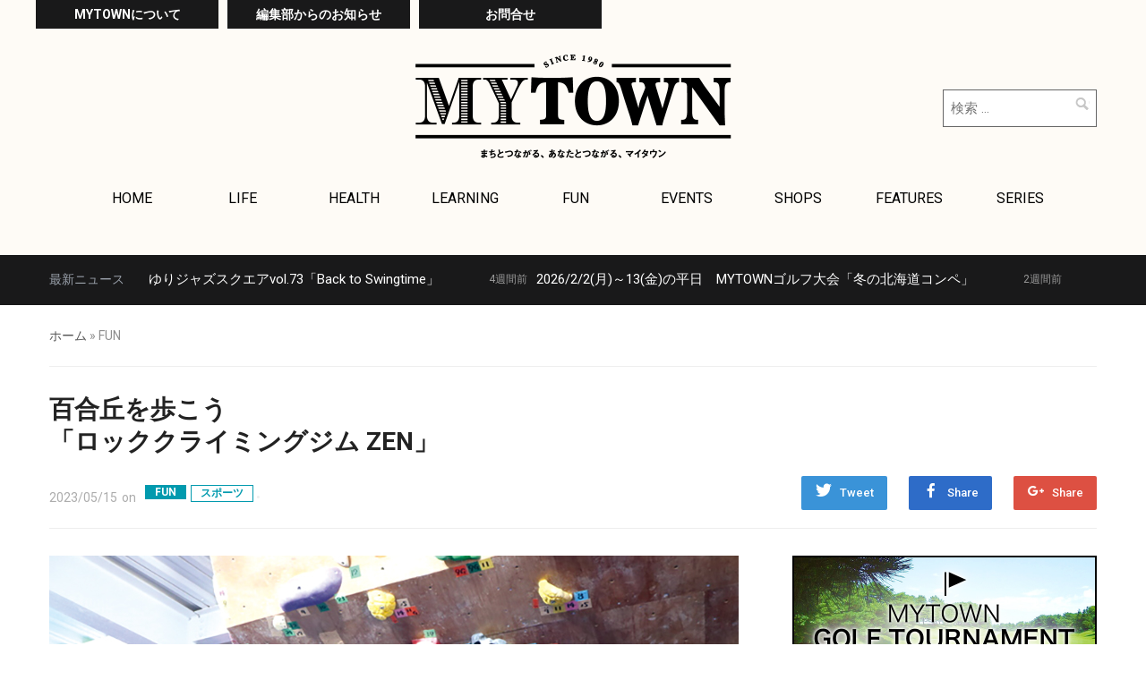

--- FILE ---
content_type: text/html; charset=UTF-8
request_url: https://e-mytown.com/fun/32935.html
body_size: 15335
content:
<!DOCTYPE html>
<html lang="ja">
<head>
    <meta charset="UTF-8">
    <meta name="viewport" content="width=device-width, initial-scale=1.0">
    <link rel="profile" href="http://gmpg.org/xfn/11">
    <link rel="pingback" href="https://e-mytown.com/wp/xmlrpc.php">
	<!-- Google tag (gtag.js) -->
	<script async src="https://www.googletagmanager.com/gtag/js?id=G-VK3G4FPNC3"></script>
	<script>
		window.dataLayer = window.dataLayer || [];
		function gtag(){dataLayer.push(arguments);}
		gtag('js', new Date());
		gtag('config', 'G-VK3G4FPNC3');
	</script>

    <title>百合丘を歩こう「ロッククライミングジム ZEN」 | しんゆりエリア・いなぎエリアの地域メディア「MYTOWN」</title>

<!-- All in One SEO Pack 2.4.2 by Michael Torbert of Semper Fi Web Design[561,630] -->
<meta name="keywords"  content="mytown shinyuri,百合ヶ丘" />

<link rel="canonical" href="https://e-mytown.com/fun/32935.html" />
<!-- /all in one seo pack -->
<link rel='dns-prefetch' href='//fonts.googleapis.com' />
<link rel='dns-prefetch' href='//s.w.org' />
<link rel="alternate" type="application/rss+xml" title="しんゆりエリア・いなぎエリアの地域メディア「MYTOWN」 &raquo; フィード" href="https://e-mytown.com/feed" />
<link rel="alternate" type="application/rss+xml" title="しんゆりエリア・いなぎエリアの地域メディア「MYTOWN」 &raquo; コメントフィード" href="https://e-mytown.com/comments/feed" />
		<script type="text/javascript">
			window._wpemojiSettings = {"baseUrl":"https:\/\/s.w.org\/images\/core\/emoji\/2.3\/72x72\/","ext":".png","svgUrl":"https:\/\/s.w.org\/images\/core\/emoji\/2.3\/svg\/","svgExt":".svg","source":{"concatemoji":"https:\/\/e-mytown.com\/wp\/wp-includes\/js\/wp-emoji-release.min.js?ver=4.8.22"}};
			!function(t,a,e){var r,i,n,o=a.createElement("canvas"),l=o.getContext&&o.getContext("2d");function c(t){var e=a.createElement("script");e.src=t,e.defer=e.type="text/javascript",a.getElementsByTagName("head")[0].appendChild(e)}for(n=Array("flag","emoji4"),e.supports={everything:!0,everythingExceptFlag:!0},i=0;i<n.length;i++)e.supports[n[i]]=function(t){var e,a=String.fromCharCode;if(!l||!l.fillText)return!1;switch(l.clearRect(0,0,o.width,o.height),l.textBaseline="top",l.font="600 32px Arial",t){case"flag":return(l.fillText(a(55356,56826,55356,56819),0,0),e=o.toDataURL(),l.clearRect(0,0,o.width,o.height),l.fillText(a(55356,56826,8203,55356,56819),0,0),e===o.toDataURL())?!1:(l.clearRect(0,0,o.width,o.height),l.fillText(a(55356,57332,56128,56423,56128,56418,56128,56421,56128,56430,56128,56423,56128,56447),0,0),e=o.toDataURL(),l.clearRect(0,0,o.width,o.height),l.fillText(a(55356,57332,8203,56128,56423,8203,56128,56418,8203,56128,56421,8203,56128,56430,8203,56128,56423,8203,56128,56447),0,0),e!==o.toDataURL());case"emoji4":return l.fillText(a(55358,56794,8205,9794,65039),0,0),e=o.toDataURL(),l.clearRect(0,0,o.width,o.height),l.fillText(a(55358,56794,8203,9794,65039),0,0),e!==o.toDataURL()}return!1}(n[i]),e.supports.everything=e.supports.everything&&e.supports[n[i]],"flag"!==n[i]&&(e.supports.everythingExceptFlag=e.supports.everythingExceptFlag&&e.supports[n[i]]);e.supports.everythingExceptFlag=e.supports.everythingExceptFlag&&!e.supports.flag,e.DOMReady=!1,e.readyCallback=function(){e.DOMReady=!0},e.supports.everything||(r=function(){e.readyCallback()},a.addEventListener?(a.addEventListener("DOMContentLoaded",r,!1),t.addEventListener("load",r,!1)):(t.attachEvent("onload",r),a.attachEvent("onreadystatechange",function(){"complete"===a.readyState&&e.readyCallback()})),(r=e.source||{}).concatemoji?c(r.concatemoji):r.wpemoji&&r.twemoji&&(c(r.twemoji),c(r.wpemoji)))}(window,document,window._wpemojiSettings);
		</script>
		<style type="text/css">
img.wp-smiley,
img.emoji {
	display: inline !important;
	border: none !important;
	box-shadow: none !important;
	height: 1em !important;
	width: 1em !important;
	margin: 0 .07em !important;
	vertical-align: -0.1em !important;
	background: none !important;
	padding: 0 !important;
}
</style>
<link rel='stylesheet' id='wordpress-popular-posts-css-css'  href='https://e-mytown.com/wp/wp-content/plugins/wordpress-popular-posts/public/css/wpp.css?ver=4.0.0' type='text/css' media='all' />
<link rel='stylesheet' id='scroll-top-css-css'  href='https://e-mytown.com/wp/wp-content/plugins/scroll-top/assets/css/scroll-top.css' type='text/css' media='all' />
<link rel='stylesheet' id='parent-style-css'  href='https://e-mytown.com/wp/wp-content/themes/compass/style.css?ver=4.8.22' type='text/css' media='all' />
<link rel='stylesheet' id='child-style-css'  href='https://e-mytown.com/wp/wp-content/themes/compass_child/style.css?ver=4.8.22' type='text/css' media='all' />
<link rel='stylesheet' id='wpz-shortcodes-css'  href='https://e-mytown.com/wp/wp-content/themes/compass/functions/wpzoom/assets/css/shortcodes.css?ver=4.8.22' type='text/css' media='all' />
<link rel='stylesheet' id='zoom-font-awesome-css'  href='https://e-mytown.com/wp/wp-content/themes/compass/functions/wpzoom/assets/css/font-awesome.min.css?ver=4.8.22' type='text/css' media='all' />
<link rel='stylesheet' id='compass-google-fonts-css'  href='//fonts.googleapis.com/css?family=Roboto%3Aregular%2Citalic%2C700%7COswald%3Aregular%2C700%26subset%3Dlatin%2C&#038;ver=4.8.22' type='text/css' media='all' />
<link rel='stylesheet' id='compass-style-css'  href='https://e-mytown.com/wp/wp-content/themes/compass_child/style.css?ver=4.8.22' type='text/css' media='all' />
<link rel='stylesheet' id='media-queries-css'  href='https://e-mytown.com/wp/wp-content/themes/compass/css/media-queries.css?ver=4.8.22' type='text/css' media='all' />
<link rel='stylesheet' id='compass-google-font-default-css'  href='//fonts.googleapis.com/css?family=Oswald%3A400%2C700%7CRoboto%3A400%2C500%2C400italic%2C500italic%2C700%2C700italic&#038;subset=cyrillic%2Clatin%2Cgreek&#038;ver=4.8.22' type='text/css' media='all' />
<link rel='stylesheet' id='dashicons-css'  href='https://e-mytown.com/wp/wp-includes/css/dashicons.min.css?ver=4.8.22' type='text/css' media='all' />
<link rel='stylesheet' id='socicon-css'  href='https://e-mytown.com/wp/wp-content/plugins/social-icons-widget-by-wpzoom/assets/css/socicon.css?ver=20170209' type='text/css' media='all' />
<link rel='stylesheet' id='genericons-css'  href='https://e-mytown.com/wp/wp-content/plugins/jetpack/_inc/genericons/genericons/genericons.css?ver=3.1' type='text/css' media='all' />
<link rel='stylesheet' id='fontawesome-css'  href='https://e-mytown.com/wp/wp-content/plugins/social-icons-widget-by-wpzoom/assets/css/font-awesome.min.css?ver=20170209' type='text/css' media='all' />
<link rel='stylesheet' id='wzslider-css'  href='https://e-mytown.com/wp/wp-content/themes/compass/functions/wpzoom/assets/css/wzslider.css?ver=4.8.22' type='text/css' media='all' />
<link rel='stylesheet' id='wpzoom-custom-css'  href='https://e-mytown.com/wp/wp-content/themes/compass/custom.css?ver=4.8.22' type='text/css' media='all' />
<link rel='stylesheet' id='sharedaddy-css'  href='https://e-mytown.com/wp/wp-content/plugins/jetpack/modules/sharedaddy/sharing.css?ver=5.3.3' type='text/css' media='all' />
<link rel='stylesheet' id='social-logos-css'  href='https://e-mytown.com/wp/wp-content/plugins/jetpack/_inc/social-logos/social-logos.min.css?ver=1' type='text/css' media='all' />
<script type='text/javascript'>
/* <![CDATA[ */
var wpp_params = {"sampling_active":"","sampling_rate":"100","ajax_url":"https:\/\/e-mytown.com\/wp\/wp-admin\/admin-ajax.php","action":"update_views_ajax","ID":"32935","token":"d8e94c72fc"};
/* ]]> */
</script>
<script type='text/javascript' src='https://e-mytown.com/wp/wp-content/plugins/wordpress-popular-posts/public/js/tracking.js?ver=4.0.0'></script>
<script type='text/javascript' src='https://e-mytown.com/wp/wp-includes/js/jquery/jquery.js?ver=1.12.4'></script>
<script type='text/javascript' src='https://e-mytown.com/wp/wp-includes/js/jquery/jquery-migrate.min.js?ver=1.4.1'></script>
<link rel='https://api.w.org/' href='https://e-mytown.com/wp-json/' />
<link rel="EditURI" type="application/rsd+xml" title="RSD" href="https://e-mytown.com/wp/xmlrpc.php?rsd" />
<link rel="wlwmanifest" type="application/wlwmanifest+xml" href="https://e-mytown.com/wp/wp-includes/wlwmanifest.xml" /> 
<link rel='prev' title='百合丘を歩こう「COFFEE &#038; BEER 轍 WADACHI」' href='https://e-mytown.com/shops/32923.html' />
<link rel='next' title='百合丘を歩こう「焙煎工場 BEANS（ビーンズ）」' href='https://e-mytown.com/shops/32931.html' />
<meta name="generator" content="WordPress 4.8.22" />
<link rel='shortlink' href='https://e-mytown.com/?p=32935' />
<link rel="alternate" type="application/json+oembed" href="https://e-mytown.com/wp-json/oembed/1.0/embed?url=https%3A%2F%2Fe-mytown.com%2Ffun%2F32935.html" />
<link rel="alternate" type="text/xml+oembed" href="https://e-mytown.com/wp-json/oembed/1.0/embed?url=https%3A%2F%2Fe-mytown.com%2Ffun%2F32935.html&#038;format=xml" />
<!-- Scroll Top -->
<style id="scrolltop-custom-style">
		#scrollUp {border-radius:50%;-webkit-border-radius:50%;-moz-border-radius:50%;font-size:25px;opacity:0.7;filter:alpha(opacity=70);bottom:20px;right:20px;color:#ffffff;background:#000000;}
		#scrollUp:hover{opacity:1;filter:alpha(opacity=100);}
		
		</style>
<!-- End Scroll Top - https://wordpress.org/plugins/scroll-top/ -->
<!-- WPZOOM Theme / Framework -->
<meta name="generator" content="Compass_child " />
<meta name="generator" content="WPZOOM Framework 1.6.6" />

<!-- Begin Theme Custom CSS -->
<style type="text/css" id="compass-custom-css">
.navbar{background:#fefbf6;}
</style>
<!-- End Theme Custom CSS -->
<script type="text/javascript">document.write('<style type="text/css">.tabber{display:none;}</style>');</script>
<!-- Jetpack Open Graph Tags -->
<meta property="og:type" content="article" />
<meta property="og:title" content="百合丘を歩こう「ロッククライミングジム ZEN」" />
<meta property="og:url" content="https://e-mytown.com/fun/32935.html" />
<meta property="og:description" content="&nbsp; 必要なのは楽しむ気持ちとチャレンジ精神！好奇心を持ってお気軽にお越しください クライミングやボル&hellip;" />
<meta property="article:published_time" content="2023-05-15T01:35:26+00:00" />
<meta property="article:modified_time" content="2023-05-15T01:32:47+00:00" />
<meta property="og:site_name" content="しんゆりエリア・いなぎエリアの地域メディア「MYTOWN」" />
<meta property="og:image" content="https://e-mytown.com/wp/wp-content/uploads/2023/05/230515_zen01.jpg" />
<meta property="og:image:width" content="770" />
<meta property="og:image:height" content="481" />
<meta property="og:locale" content="ja_JP" />
<meta name="twitter:site" content="@mytown21" />
<meta name="twitter:image" content="https://e-mytown.com/wp/wp-content/uploads/2023/05/230515_zen01.jpg?w=640" />
<meta name="twitter:card" content="summary_large_image" />
</head>
<body class="post-template-default single single-post postid-32935 single-format-standard">
<div id="fb-root"></div>
<script>(function(d, s, id) {
  var js, fjs = d.getElementsByTagName(s)[0];
  if (d.getElementById(id)) return;
  js = d.createElement(s); js.id = id;
  js.src = "//connect.facebook.net/ja_JP/sdk.js#xfbml=1&version=v2.10";
  fjs.parentNode.insertBefore(js, fjs);
}(document, 'script', 'facebook-jssdk'));</script>

<div class="page-wrap">

    <header class="site-header">
        <nav class="navbar" role="navigation">
            <div class="inner-wrap">
	            <div class="hd_nav">
	            	<a href="https://e-mytown.com/mytown/">MYTOWNについて</a>
	            	<a href="https://e-mytown.com/info/">編集部からのお知らせ</a>
	            	<a href="https://reg31.smp.ne.jp/regist/is?SMPFORM=mbnd-riojo-58fe0d34bd132d0946aa328f1d82acea" target="_blank">お問合せ</a>
	            </div>

                <div class="navbar-brand">
                    
                    <a href="https://e-mytown.com" title="小田急線・新百合ヶ丘エリアとお隣の稲城エリアの生活お役立ち情報をお届けします。フリーペーパーも発行しています。">

                        <img src="http://e-mytown.com/wp/wp-content/uploads/2017/08/fef9759cba881ea3ec0379b711500c20.png" alt="しんゆりエリア・いなぎエリアの地域メディア「MYTOWN」" width="706" height="234">
                    </a>

                    
                </div><!-- .navbar-brand -->


                

                                    <form role="search" method="get" class="search-form" action="https://e-mytown.com/">
				<label>
					<span class="screen-reader-text">検索:</span>
					<input type="search" class="search-field" placeholder="検索 &hellip;" value="" name="s" />
				</label>
				<input type="submit" class="search-submit" value="検索" />
			</form>                
                <div class="clear"></div>
                
                <nav class="main-navbar" role="navigation">

                    <div class="navbar-header">
                        
                           <a class="navbar-toggle" href="#menu-main-slide">
                               <span class="icon-bar"></span>
                               <span class="icon-bar"></span>
                               <span class="icon-bar"></span>
                           </a>


                           <div id="menu-main-slide" class="menu-%e3%83%98%e3%83%83%e3%83%80%e3%83%bc%e3%83%a1%e3%83%8b%e3%83%a5%e3%83%bc-container"><ul id="menu-%e3%83%98%e3%83%83%e3%83%80%e3%83%bc%e3%83%a1%e3%83%8b%e3%83%a5%e3%83%bc" class="menu"><li id="menu-item-23571" class="menu-item menu-item-type-custom menu-item-object-custom menu-item-home menu-item-23571"><a href="http://e-mytown.com/">HOME</a></li>
<li id="menu-item-23682" class="menu-item menu-item-type-post_type menu-item-object-page menu-item-23682"><a href="https://e-mytown.com/mytown">MYTOWNについて</a></li>
<li id="menu-item-23683" class="menu-item menu-item-type-taxonomy menu-item-object-category menu-item-23683"><a href="https://e-mytown.com/info">編集部からのお知らせ</a></li>
<li id="menu-item-23572" class="menu-item menu-item-type-taxonomy menu-item-object-category menu-item-23572"><a href="https://e-mytown.com/life">LIFE</a></li>
<li id="menu-item-23573" class="menu-item menu-item-type-taxonomy menu-item-object-category menu-item-23573"><a href="https://e-mytown.com/health">HEALTH</a></li>
<li id="menu-item-23574" class="menu-item menu-item-type-taxonomy menu-item-object-category menu-item-23574"><a href="https://e-mytown.com/learning">LEARNING</a></li>
<li id="menu-item-23575" class="menu-item menu-item-type-taxonomy menu-item-object-category current-post-ancestor current-menu-parent current-post-parent menu-item-23575"><a href="https://e-mytown.com/fun">FUN</a></li>
<li id="menu-item-23576" class="menu-item menu-item-type-taxonomy menu-item-object-category menu-item-23576"><a href="https://e-mytown.com/events">EVENTS</a></li>
<li id="menu-item-23577" class="menu-item menu-item-type-taxonomy menu-item-object-category menu-item-23577"><a href="https://e-mytown.com/shops">SHOPS</a></li>
<li id="menu-item-23578" class="menu-item menu-item-type-taxonomy menu-item-object-category menu-item-23578"><a href="https://e-mytown.com/features">FEATURES</a></li>
<li id="menu-item-23579" class="menu-item menu-item-type-taxonomy menu-item-object-category menu-item-23579"><a href="https://e-mytown.com/series">SERIES</a></li>
</ul></div>
                    </div>


                    <div id="navbar-main">

                        <div class="menu-%e3%83%98%e3%83%83%e3%83%80%e3%83%bc%e3%83%a1%e3%83%8b%e3%83%a5%e3%83%bc-container"><ul id="menu-%e3%83%98%e3%83%83%e3%83%80%e3%83%bc%e3%83%a1%e3%83%8b%e3%83%a5%e3%83%bc-1" class="nav navbar-nav dropdown sf-menu"><li class="menu-item menu-item-type-custom menu-item-object-custom menu-item-home menu-item-23571"><a href="http://e-mytown.com/">HOME</a></li>
<li class="menu-item menu-item-type-post_type menu-item-object-page menu-item-23682"><a href="https://e-mytown.com/mytown">MYTOWNについて</a></li>
<li class="menu-item menu-item-type-taxonomy menu-item-object-category menu-item-23683"><a href="https://e-mytown.com/info">編集部からのお知らせ</a></li>
<li class="menu-item menu-item-type-taxonomy menu-item-object-category menu-item-23572"><a href="https://e-mytown.com/life">LIFE</a></li>
<li class="menu-item menu-item-type-taxonomy menu-item-object-category menu-item-23573"><a href="https://e-mytown.com/health">HEALTH</a></li>
<li class="menu-item menu-item-type-taxonomy menu-item-object-category menu-item-23574"><a href="https://e-mytown.com/learning">LEARNING</a></li>
<li class="menu-item menu-item-type-taxonomy menu-item-object-category current-post-ancestor current-menu-parent current-post-parent menu-item-23575"><a href="https://e-mytown.com/fun">FUN</a></li>
<li class="menu-item menu-item-type-taxonomy menu-item-object-category menu-item-23576"><a href="https://e-mytown.com/events">EVENTS</a></li>
<li class="menu-item menu-item-type-taxonomy menu-item-object-category menu-item-23577"><a href="https://e-mytown.com/shops">SHOPS</a></li>
<li class="menu-item menu-item-type-taxonomy menu-item-object-category menu-item-23578"><a href="https://e-mytown.com/features">FEATURES</a></li>
<li class="menu-item menu-item-type-taxonomy menu-item-object-category menu-item-23579"><a href="https://e-mytown.com/series">SERIES</a></li>
</ul></div>
                    </div><!-- #navbar-main -->

                </nav><!-- .navbar -->

            </div>
        </nav><!-- .navbar -->
    </header><!-- .site-header -->

    
        

    <div id="news-ticker">
        <div class="inner-wrap clearfix">

            <h3>最新ニュース</h3>

            <div class="news-ticker-container">
                <dl id="ticker">

                    
                        <dt>2週間前 </dt>
                        <dd><a href="https://e-mytown.com/events/36951.html" title="2026/2/27(金) しんゆりジャズスクエアvol.73「Back to Swingtime」">2026/2/27(金) しんゆりジャズスクエアvol.73「Back to Swingtime」</a></dd>

                    
                        <dt>4週間前 </dt>
                        <dd><a href="https://e-mytown.com/events/36944.html" title="2026/2/2(月)～13(金)の平日　MYTOWNゴルフ大会「冬の北海道コンペ」">2026/2/2(月)～13(金)の平日　MYTOWNゴルフ大会「冬の北海道コンペ」</a></dd>

                    
                    
                </dl>
            </div>

        </div><!-- .wrap -->
    </div><!-- #news-ticker -->


    

    <main id="main" class="site-main" role="main">

    <div class="breadcrumbs"><a href="https://e-mytown.com">ホーム</a> &raquo; <span class="current">FUN</span></div>

        
            <header class="entry-header">

                <div class="entry-info">

                    <h1 class="entry-title">百合丘を歩こう<br>「ロッククライミングジム ZEN」</h1>
                    
                        <div class="share">
                            <a href="https://twitter.com/intent/tweet?url=https%3A%2F%2Fe-mytown.com%2Ffun%2F32935.html&text=%E7%99%BE%E5%90%88%E4%B8%98%E3%82%92%E6%AD%A9%E3%81%93%E3%81%86%3Cbr%3E%E3%80%8C%E3%83%AD%E3%83%83%E3%82%AF%E3%82%AF%E3%83%A9%E3%82%A4%E3%83%9F%E3%83%B3%E3%82%B0%E3%82%B8%E3%83%A0+ZEN%E3%80%8D" target="_blank" title="ツイートする" class="twitter">Tweet</a>

                            <a href="https://facebook.com/sharer.php?u=https%3A%2F%2Fe-mytown.com%2Ffun%2F32935.html&t=%E7%99%BE%E5%90%88%E4%B8%98%E3%82%92%E6%AD%A9%E3%81%93%E3%81%86%3Cbr%3E%E3%80%8C%E3%83%AD%E3%83%83%E3%82%AF%E3%82%AF%E3%83%A9%E3%82%A4%E3%83%9F%E3%83%B3%E3%82%B0%E3%82%B8%E3%83%A0+ZEN%E3%80%8D" target="_blank" title="Facebookでシェアする" class="facebook">Share</a>

                            <a href="https://plus.google.com/share?url=https%3A%2F%2Fe-mytown.com%2Ffun%2F32935.html" target="_blank" title="Google+に投稿する" class="gplus">Share</a>
                            <div class="clear"></div>
                        </div>

                    

                    <div class="entry-meta">
                        
                        <span class="entry-date">on <time class="entry-date" datetime="2023-05-15T10:35:26+00:00">2023/05/15</time> </span> 
                        							<span class="cat-links cat-tag"><ul><li class="cat-item cat-item-73 cat-item-fun"><a href="https://e-mytown.com/fun" >FUN</a>
<ul class='children'>
	<li class="cat-item cat-item-86 cat-item-sports"><a href="https://e-mytown.com/fun/sports" >スポーツ</a>
</li>
</ul>
</li></ul></span>
						                         <!---->
                    </div>

                    <div class="clear"></div>

                </div>

            </header><!-- .entry-header -->



            <div class="recent-posts">


                <article id="post-32935" class="post-32935 post type-post status-publish format-standard has-post-thumbnail hentry category-fun category-sports tag-mytown-shinyuri tag-yurigaoka">

    <div class="entry-content">
        <figure id="attachment_32936" style="width: 770px" class="wp-caption alignnone"><img src="https://e-mytown.com/wp/wp-content/uploads/2023/05/230515_zen01.jpg" alt="ボルダリングジムイメージ" width="770" height="481" class="size-full wp-image-32936" srcset="https://e-mytown.com/wp/wp-content/uploads/2023/05/230515_zen01.jpg 770w, https://e-mytown.com/wp/wp-content/uploads/2023/05/230515_zen01-150x94.jpg 150w, https://e-mytown.com/wp/wp-content/uploads/2023/05/230515_zen01-300x187.jpg 300w, https://e-mytown.com/wp/wp-content/uploads/2023/05/230515_zen01-768x480.jpg 768w, https://e-mytown.com/wp/wp-content/uploads/2023/05/230515_zen01-600x375.jpg 600w, https://e-mytown.com/wp/wp-content/uploads/2023/05/230515_zen01-88x55.jpg 88w, https://e-mytown.com/wp/wp-content/uploads/2023/05/230515_zen01-720x450.jpg 720w, https://e-mytown.com/wp/wp-content/uploads/2023/05/230515_zen01-640x400.jpg 640w" sizes="(max-width: 770px) 100vw, 770px" /><figcaption class="wp-caption-text">高さ3ｍとボルダリングジムとしては低めの壁は、初心者や子どもも安心して楽しめます。</figcaption></figure>
&nbsp;<br />
<strong>必要なのは楽しむ気持ちとチャレンジ精神！好奇心を持ってお気軽にお越しください</strong><br />
クライミングやボルダリングを楽しめる「ロッククライミングジム ZEN」は、保護者の付き添いがあれば4歳から利用することができます。家族で仲良く、時には親子で勝負をするなど、楽しみ方はさまざま。会員登録不要で、登りたいときに登りたい分だけ利用できるビジター料金があり、クライミングシューズやウェアなどのレンタル品もあるので気軽に立ち寄れます。また、未経験者でも無料のレクチャーがあるので安心。休日のイベントや習い事、筋トレ、趣味、ストレス解消にも最適なこのスポーツをぜひ体験してみてください。<br />
&nbsp;<br />
<figure id="attachment_32937" style="width: 600px" class="wp-caption alignnone"><img src="https://e-mytown.com/wp/wp-content/uploads/2023/05/230515_zen02-600x375.jpg" alt="外観イメージ" width="600" height="375" class="size-large wp-image-32937" srcset="https://e-mytown.com/wp/wp-content/uploads/2023/05/230515_zen02-600x375.jpg 600w, https://e-mytown.com/wp/wp-content/uploads/2023/05/230515_zen02-150x94.jpg 150w, https://e-mytown.com/wp/wp-content/uploads/2023/05/230515_zen02-300x187.jpg 300w, https://e-mytown.com/wp/wp-content/uploads/2023/05/230515_zen02-768x480.jpg 768w, https://e-mytown.com/wp/wp-content/uploads/2023/05/230515_zen02-88x55.jpg 88w, https://e-mytown.com/wp/wp-content/uploads/2023/05/230515_zen02-720x450.jpg 720w, https://e-mytown.com/wp/wp-content/uploads/2023/05/230515_zen02-640x400.jpg 640w, https://e-mytown.com/wp/wp-content/uploads/2023/05/230515_zen02.jpg 770w" sizes="(max-width: 600px) 100vw, 600px" /><figcaption class="wp-caption-text">駅から近く通いやすい立地。同ジムは2階にあります。</figcaption></figure>
&nbsp;<br />
&nbsp;<br />
<strong>[INFORMATION]</strong><br />
<strong>ロッククライミングジム ZEN</strong><br />
川崎市麻生区高石1-22-5 2F（小田急線・百合ヶ丘駅北口徒歩2分）<br />
<strong>TEL：</strong>044-573-1005<br />
<strong>営業時間：</strong>平日10:00～23:00 ※子どもは17:00迄 ※平日15:00～の日も有（WEB参照）、土・日・祝日10:00～20:00 ※子どもは14:00迄<br />
<strong>定休日：</strong>不定休（WEB参照）<br />
<strong>駐車場：</strong>無（近隣に有料P有）<br />
<strong>URL：</strong><a href="https://climbing-zen.jp/" target="_blank" rel="noopener">https://climbing-zen.jp/</a></p>
<div class="sharedaddy sd-sharing-enabled"><div class="robots-nocontent sd-block sd-social sd-social-icon sd-sharing"><h3 class="sd-title">共有:</h3><div class="sd-content"><ul><li class="share-twitter"><a rel="nofollow" data-shared="sharing-twitter-32935" class="share-twitter sd-button share-icon no-text" href="https://e-mytown.com/fun/32935.html?share=twitter" target="_blank" title="クリックして Twitter で共有"><span></span><span class="sharing-screen-reader-text">クリックして Twitter で共有 (新しいウィンドウで開きます)</span></a></li><li class="share-facebook"><a rel="nofollow" data-shared="sharing-facebook-32935" class="share-facebook sd-button share-icon no-text" href="https://e-mytown.com/fun/32935.html?share=facebook" target="_blank" title="Facebook で共有するにはクリックしてください"><span></span><span class="sharing-screen-reader-text">Facebook で共有するにはクリックしてください (新しいウィンドウで開きます)</span></a></li><li class="share-google-plus-1"><a rel="nofollow" data-shared="sharing-google-32935" class="share-google-plus-1 sd-button share-icon no-text" href="https://e-mytown.com/fun/32935.html?share=google-plus-1" target="_blank" title="クリックして Google+ で共有"><span></span><span class="sharing-screen-reader-text">クリックして Google+ で共有 (新しいウィンドウで開きます)</span></a></li><li class="share-email"><a rel="nofollow" data-shared="" class="share-email sd-button share-icon no-text" href="https://e-mytown.com/fun/32935.html?share=email" target="_blank" title="クリックして友達へメールで送信"><span></span><span class="sharing-screen-reader-text">クリックして友達へメールで送信 (新しいウィンドウで開きます)</span></a></li><li class="share-print"><a rel="nofollow" data-shared="" class="share-print sd-button share-icon no-text" href="https://e-mytown.com/fun/32935.html#print" target="_blank" title="クリックして印刷"><span></span><span class="sharing-screen-reader-text">クリックして印刷 (新しいウィンドウで開きます)</span></a></li><li class="share-end"></li></ul></div></div></div>
        <div class="clear"></div>

        
            <div class="tag_list">タグ： <a href="https://e-mytown.com/tag/mytown-shinyuri" rel="tag">MYTOWN SHINYURI</a> <a href="https://e-mytown.com/tag/yurigaoka" rel="tag">百合ヶ丘</a></div>
            </div><!-- .entry-content -->


    <footer class="entry-footer">

        

        
    </footer><!-- .entry-footer -->

</article><!-- #post-## -->

                
            </div>

        

        
<div id="sidebar" class="site-sidebar">
	
	<div class="banner">
		<!--<a href="https://e-mytown.com/events/ourevents/"><img src="https://e-mytown.com/wp/wp-content/themes/compass_child/img/sb001.png" alt="エリアブレイン（MYTOWN発行元）主催・共催イベント"></a>-->
		<a href="https://e-mytown.com/events/ourevents/mytowngolf/"><img src="https://e-mytown.com/wp/wp-content/themes/compass_child/img/sb002.png" alt="マイタウンゴルフ大会"></a>
		<a href="https://e-mytown.com/lifestyle-column/"><img src="https://e-mytown.com/wp/wp-content/themes/compass_child/img/sb009.png" alt="暮らしのコラム"></a>
		<a href="https://e-mytown.com/job/"><img src="https://e-mytown.com/wp/wp-content/themes/compass_child/img/sb006.png" alt="求人情報"></a>
	</div>

    
			<div class="widget tabbertabs" id="wpzoom-tabber-2"><div class="tabber">
<!-- WordPress Popular Posts Plugin [W] [weekly] [views] [custom] -->

<div id="wpp-4" class="tabbertab popular-posts">
<h2 class="widgettitle">Ranking</h2>

<ul class="wpp-list">
<li><a href="https://e-mytown.com/learning/33197.html" title="創立50年を迎えた中学受験「専門」塾「日能研 新百合ヶ丘校」" target="_self"><img src="https://e-mytown.com/wp/wp-content/uploads/wordpress-popular-posts/33197-featured-90x60.jpg" width="90" height="60" alt="" class="wpp-thumbnail wpp_cached_thumb wpp_featured" /></a> <a href="https://e-mytown.com/learning/33197.html" title="創立50年を迎えた中学受験「専門」塾「日能研 新百合ヶ丘校」" class="wpp-post-title" target="_self">創立50年を迎えた中学受験「専門」塾<br>「日能研 新百合ヶ丘校」</a> </li>
<li><a href="https://e-mytown.com/events/36944.html" title="2026/2/2(月)～13(金)の平日　MYTOWNゴルフ大会「冬の北海道コンペ」" target="_self"><img src="https://e-mytown.com/wp/wp-content/uploads/wordpress-popular-posts/36944-featured-90x60.jpg" width="90" height="60" alt="" class="wpp-thumbnail wpp_cached_thumb wpp_featured" /></a> <a href="https://e-mytown.com/events/36944.html" title="2026/2/2(月)～13(金)の平日　MYTOWNゴルフ大会「冬の北海道コンペ」" class="wpp-post-title" target="_self">2026/2/2(月)～13(金)の平日　MYTOWNゴルフ大会「冬の北海道コンペ」</a> </li>
<li><a href="https://e-mytown.com/shops/33026.html" title="おいしい食事は地元にアリ！いなぎ飲食店特集「蕎麦と甘味 さくら」" target="_self"><img src="https://e-mytown.com/wp/wp-content/uploads/wordpress-popular-posts/33026-featured-90x60.jpg" width="90" height="60" alt="" class="wpp-thumbnail wpp_cached_thumb wpp_featured" /></a> <a href="https://e-mytown.com/shops/33026.html" title="おいしい食事は地元にアリ！いなぎ飲食店特集「蕎麦と甘味 さくら」" class="wpp-post-title" target="_self">おいしい食事は地元にアリ！いなぎ飲食店特集<br>「蕎麦と甘味 さくら」</a> </li>

</ul><div class="more"><a href="/ranking/">ランキングをもっと見る</a></div>

</div>
<div id="tag_cloud-3" class="tabbertab widget_tag_cloud"><h2 class="widgettitle">Tags</h2>
<div class="tagcloud"><a href="https://e-mytown.com/tag/%e3%81%93%e3%81%a9%e3%82%82%e3%81%ae%e5%9b%bd" class="tag-cloud-link tag-link-272 tag-link-position-1" style="font-size: 9.1pt;" aria-label="こどもの国 (4個の項目)">こどもの国</a>
<a href="https://e-mytown.com/tag/haruhino" class="tag-cloud-link tag-link-74 tag-link-position-2" style="font-size: 12.1pt;" aria-label="はるひ野 (19個の項目)">はるひ野</a>
<a href="https://e-mytown.com/tag/%e4%b8%ad%e5%a4%ae%e5%a4%a7%e5%ad%a6%e3%83%bb%e6%98%8e%e6%98%9f%e5%a4%a7%e5%ad%a6%e9%a7%85" class="tag-cloud-link tag-link-300 tag-link-position-3" style="font-size: 8.6pt;" aria-label="中央大学・明星大学駅 (3個の項目)">中央大学・明星大学駅</a>
<a href="https://e-mytown.com/tag/%e4%b8%ad%e9%87%8e%e5%b3%b6" class="tag-cloud-link tag-link-247 tag-link-position-4" style="font-size: 9.5pt;" aria-label="中野島 (5個の項目)">中野島</a>
<a href="https://e-mytown.com/tag/satsukidai" class="tag-cloud-link tag-link-107 tag-link-position-5" style="font-size: 12.75pt;" aria-label="五月台 (26個の項目)">五月台</a>
<a href="https://e-mytown.com/tag/keio-yomiuriland" class="tag-cloud-link tag-link-65 tag-link-position-6" style="font-size: 17.4pt;" aria-label="京王よみうりランド (228個の項目)">京王よみうりランド</a>
<a href="https://e-mytown.com/tag/minami-tama" class="tag-cloud-link tag-link-205 tag-link-position-7" style="font-size: 11.6pt;" aria-label="南多摩 (15個の項目)">南多摩</a>
<a href="https://e-mytown.com/tag/mukogaoka-yuen" class="tag-cloud-link tag-link-117 tag-link-position-8" style="font-size: 13.9pt;" aria-label="向ヶ丘遊園 (45個の項目)">向ヶ丘遊園</a>
<a href="https://e-mytown.com/tag/karakida" class="tag-cloud-link tag-link-208 tag-link-position-9" style="font-size: 8.6pt;" aria-label="唐木田 (3個の項目)">唐木田</a>
<a href="https://e-mytown.com/tag/%e5%a4%9a%e6%91%a9" class="tag-cloud-link tag-link-114 tag-link-position-10" style="font-size: 11.75pt;" aria-label="多摩 (16個の項目)">多摩</a>
<a href="https://e-mytown.com/tag/tama-center" class="tag-cloud-link tag-link-113 tag-link-position-11" style="font-size: 11.6pt;" aria-label="多摩センター (15個の項目)">多摩センター</a>
<a href="https://e-mytown.com/tag/yamato" class="tag-cloud-link tag-link-148 tag-link-position-12" style="font-size: 10.1pt;" aria-label="大和 (7個の項目)">大和</a>
<a href="https://e-mytown.com/tag/oiso" class="tag-cloud-link tag-link-150 tag-link-position-13" style="font-size: 9.85pt;" aria-label="大磯 (6個の項目)">大磯</a>
<a href="https://e-mytown.com/tag/shukugawara" class="tag-cloud-link tag-link-238 tag-link-position-14" style="font-size: 8.6pt;" aria-label="宿河原 (3個の項目)">宿河原</a>
<a href="https://e-mytown.com/tag/%e5%b2%a1%e4%b8%8a" class="tag-cloud-link tag-link-253 tag-link-position-15" style="font-size: 8.6pt;" aria-label="岡上 (3個の項目)">岡上</a>
<a href="https://e-mytown.com/tag/kawasaki" class="tag-cloud-link tag-link-110 tag-link-position-16" style="font-size: 13.85pt;" aria-label="川崎 (44個の項目)">川崎</a>
<a href="https://e-mytown.com/tag/shin-yurigaoka" class="tag-cloud-link tag-link-60 tag-link-position-17" style="font-size: 20.55pt;" aria-label="新百合ヶ丘 (985個の項目)">新百合ヶ丘</a>
<a href="https://e-mytown.com/tag/kakio" class="tag-cloud-link tag-link-103 tag-link-position-18" style="font-size: 16.35pt;" aria-label="柿生 (140個の項目)">柿生</a>
<a href="https://e-mytown.com/tag/kurihira" class="tag-cloud-link tag-link-104 tag-link-position-19" style="font-size: 13.7pt;" aria-label="栗平 (41個の項目)">栗平</a>
<a href="https://e-mytown.com/tag/musashi-kosugi" class="tag-cloud-link tag-link-121 tag-link-position-20" style="font-size: 9.85pt;" aria-label="武蔵小杉 (6個の項目)">武蔵小杉</a>
<a href="https://e-mytown.com/tag/musashi-mizonokuchi" class="tag-cloud-link tag-link-119 tag-link-position-21" style="font-size: 9.1pt;" aria-label="武蔵溝ノ口 (4個の項目)">武蔵溝ノ口</a>
<a href="https://e-mytown.com/tag/nagayama" class="tag-cloud-link tag-link-115 tag-link-position-22" style="font-size: 9.85pt;" aria-label="永山 (6個の項目)">永山</a>
<a href="https://e-mytown.com/tag/mizonokuchi" class="tag-cloud-link tag-link-118 tag-link-position-23" style="font-size: 8pt;" aria-label="溝の口 (2個の項目)">溝の口</a>
<a href="https://e-mytown.com/tag/tamagawagakuen-mae" class="tag-cloud-link tag-link-140 tag-link-position-24" style="font-size: 10.6pt;" aria-label="玉川学園前 (9個の項目)">玉川学園前</a>
<a href="https://e-mytown.com/tag/ikuta" class="tag-cloud-link tag-link-109 tag-link-position-25" style="font-size: 11.9pt;" aria-label="生田 (17個の項目)">生田</a>
<a href="https://e-mytown.com/tag/machida" class="tag-cloud-link tag-link-134 tag-link-position-26" style="font-size: 9.1pt;" aria-label="町田 (4個の項目)">町田</a>
<a href="https://e-mytown.com/tag/noborito" class="tag-cloud-link tag-link-172 tag-link-position-27" style="font-size: 11.15pt;" aria-label="登戸 (12個の項目)">登戸</a>
<a href="https://e-mytown.com/tag/yurigaoka" class="tag-cloud-link tag-link-105 tag-link-position-28" style="font-size: 16.55pt;" aria-label="百合ヶ丘 (153個の項目)">百合ヶ丘</a>
<a href="https://e-mytown.com/tag/%e7%9b%b8%e6%a8%a1%e5%a4%a7%e9%87%8e" class="tag-cloud-link tag-link-294 tag-link-position-29" style="font-size: 9.5pt;" aria-label="相模大野 (5個の項目)">相模大野</a>
<a href="https://e-mytown.com/tag/yanokuchi" class="tag-cloud-link tag-link-171 tag-link-position-30" style="font-size: 12.9pt;" aria-label="矢野口 (28個の項目)">矢野口</a>
<a href="https://e-mytown.com/tag/inagi" class="tag-cloud-link tag-link-146 tag-link-position-31" style="font-size: 14.75pt;" aria-label="稲城 (66個の項目)">稲城</a>
<a href="https://e-mytown.com/tag/inaginaganuma" class="tag-cloud-link tag-link-163 tag-link-position-32" style="font-size: 13.5pt;" aria-label="稲城長沼 (37個の項目)">稲城長沼</a>
<a href="https://e-mytown.com/tag/inadazutsumi" class="tag-cloud-link tag-link-154 tag-link-position-33" style="font-size: 9.85pt;" aria-label="稲田堤 (6個の項目)">稲田堤</a>
<a href="https://e-mytown.com/tag/wakabadai" class="tag-cloud-link tag-link-116 tag-link-position-34" style="font-size: 13.75pt;" aria-label="若葉台 (42個の項目)">若葉台</a>
<a href="https://e-mytown.com/tag/%e8%99%8e%e3%83%8e%e9%96%80" class="tag-cloud-link tag-link-264 tag-link-position-35" style="font-size: 13.65pt;" aria-label="虎ノ門 (40個の項目)">虎ノ門</a>
<a href="https://e-mytown.com/tag/yomiuriland-mae" class="tag-cloud-link tag-link-111 tag-link-position-36" style="font-size: 16.85pt;" aria-label="読売ランド前 (176個の項目)">読売ランド前</a>
<a href="https://e-mytown.com/tag/chofu" class="tag-cloud-link tag-link-169 tag-link-position-37" style="font-size: 9.5pt;" aria-label="調布 (5個の項目)">調布</a>
<a href="https://e-mytown.com/tag/aobadai" class="tag-cloud-link tag-link-136 tag-link-position-38" style="font-size: 10.8pt;" aria-label="青葉台 (10個の項目)">青葉台</a>
<a href="https://e-mytown.com/tag/takatsu" class="tag-cloud-link tag-link-108 tag-link-position-39" style="font-size: 8pt;" aria-label="高津 (2個の項目)">高津</a>
<a href="https://e-mytown.com/tag/tsurukawa" class="tag-cloud-link tag-link-120 tag-link-position-40" style="font-size: 15.9pt;" aria-label="鶴川 (114個の項目)">鶴川</a>
<a href="https://e-mytown.com/tag/asao" class="tag-cloud-link tag-link-62 tag-link-position-41" style="font-size: 14.5pt;" aria-label="麻生 (59個の項目)">麻生</a>
<a href="https://e-mytown.com/tag/kurokawa" class="tag-cloud-link tag-link-112 tag-link-position-42" style="font-size: 14.2pt;" aria-label="黒川 (52個の項目)">黒川</a>
<a href="https://e-mytown.com/tag/mytown-inagi" class="tag-cloud-link tag-link-80 tag-link-position-43" style="font-size: 17.4pt;" aria-label="MYTOWN INAGI (226個の項目)">MYTOWN INAGI</a>
<a href="https://e-mytown.com/tag/mytown-noborito%e3%83%bbyuen" class="tag-cloud-link tag-link-306 tag-link-position-44" style="font-size: 10.8pt;" aria-label="MYTOWN NOBORITO・YUEN (10個の項目)">MYTOWN NOBORITO・YUEN</a>
<a href="https://e-mytown.com/tag/mytown-shinyuri" class="tag-cloud-link tag-link-59 tag-link-position-45" style="font-size: 22pt;" aria-label="MYTOWN SHINYURI (1,883個の項目)">MYTOWN SHINYURI</a></div>
</div><div id="archives-3" class="tabbertab widget_archive"><h2 class="widgettitle">Archives</h2>
		<ul>
			<li><a href='https://e-mytown.com/date/2026/01'>2026年1月</a></li>
	<li><a href='https://e-mytown.com/date/2025/12'>2025年12月</a></li>
	<li><a href='https://e-mytown.com/date/2025/11'>2025年11月</a></li>
	<li><a href='https://e-mytown.com/date/2025/10'>2025年10月</a></li>
	<li><a href='https://e-mytown.com/date/2025/09'>2025年9月</a></li>
	<li><a href='https://e-mytown.com/date/2025/08'>2025年8月</a></li>
	<li><a href='https://e-mytown.com/date/2025/07'>2025年7月</a></li>
	<li><a href='https://e-mytown.com/date/2025/06'>2025年6月</a></li>
	<li><a href='https://e-mytown.com/date/2025/05'>2025年5月</a></li>
	<li><a href='https://e-mytown.com/date/2025/04'>2025年4月</a></li>
	<li><a href='https://e-mytown.com/date/2025/03'>2025年3月</a></li>
	<li><a href='https://e-mytown.com/date/2025/02'>2025年2月</a></li>
	<li><a href='https://e-mytown.com/date/2025/01'>2025年1月</a></li>
	<li><a href='https://e-mytown.com/date/2024/12'>2024年12月</a></li>
	<li><a href='https://e-mytown.com/date/2024/11'>2024年11月</a></li>
	<li><a href='https://e-mytown.com/date/2024/10'>2024年10月</a></li>
	<li><a href='https://e-mytown.com/date/2024/09'>2024年9月</a></li>
	<li><a href='https://e-mytown.com/date/2024/08'>2024年8月</a></li>
	<li><a href='https://e-mytown.com/date/2024/07'>2024年7月</a></li>
	<li><a href='https://e-mytown.com/date/2024/06'>2024年6月</a></li>
	<li><a href='https://e-mytown.com/date/2024/05'>2024年5月</a></li>
	<li><a href='https://e-mytown.com/date/2024/04'>2024年4月</a></li>
	<li><a href='https://e-mytown.com/date/2024/03'>2024年3月</a></li>
	<li><a href='https://e-mytown.com/date/2024/02'>2024年2月</a></li>
	<li><a href='https://e-mytown.com/date/2024/01'>2024年1月</a></li>
	<li><a href='https://e-mytown.com/date/2023/12'>2023年12月</a></li>
	<li><a href='https://e-mytown.com/date/2023/11'>2023年11月</a></li>
	<li><a href='https://e-mytown.com/date/2023/10'>2023年10月</a></li>
	<li><a href='https://e-mytown.com/date/2023/09'>2023年9月</a></li>
	<li><a href='https://e-mytown.com/date/2023/08'>2023年8月</a></li>
	<li><a href='https://e-mytown.com/date/2023/07'>2023年7月</a></li>
	<li><a href='https://e-mytown.com/date/2023/06'>2023年6月</a></li>
	<li><a href='https://e-mytown.com/date/2023/05'>2023年5月</a></li>
	<li><a href='https://e-mytown.com/date/2023/04'>2023年4月</a></li>
	<li><a href='https://e-mytown.com/date/2023/03'>2023年3月</a></li>
	<li><a href='https://e-mytown.com/date/2023/02'>2023年2月</a></li>
	<li><a href='https://e-mytown.com/date/2023/01'>2023年1月</a></li>
	<li><a href='https://e-mytown.com/date/2022/12'>2022年12月</a></li>
	<li><a href='https://e-mytown.com/date/2022/11'>2022年11月</a></li>
	<li><a href='https://e-mytown.com/date/2022/10'>2022年10月</a></li>
	<li><a href='https://e-mytown.com/date/2022/09'>2022年9月</a></li>
	<li><a href='https://e-mytown.com/date/2022/08'>2022年8月</a></li>
	<li><a href='https://e-mytown.com/date/2022/07'>2022年7月</a></li>
	<li><a href='https://e-mytown.com/date/2022/06'>2022年6月</a></li>
	<li><a href='https://e-mytown.com/date/2022/05'>2022年5月</a></li>
	<li><a href='https://e-mytown.com/date/2022/04'>2022年4月</a></li>
	<li><a href='https://e-mytown.com/date/2022/03'>2022年3月</a></li>
	<li><a href='https://e-mytown.com/date/2022/02'>2022年2月</a></li>
	<li><a href='https://e-mytown.com/date/2022/01'>2022年1月</a></li>
	<li><a href='https://e-mytown.com/date/2021/12'>2021年12月</a></li>
	<li><a href='https://e-mytown.com/date/2021/11'>2021年11月</a></li>
	<li><a href='https://e-mytown.com/date/2021/10'>2021年10月</a></li>
	<li><a href='https://e-mytown.com/date/2021/09'>2021年9月</a></li>
	<li><a href='https://e-mytown.com/date/2021/08'>2021年8月</a></li>
	<li><a href='https://e-mytown.com/date/2021/07'>2021年7月</a></li>
	<li><a href='https://e-mytown.com/date/2021/06'>2021年6月</a></li>
	<li><a href='https://e-mytown.com/date/2021/05'>2021年5月</a></li>
	<li><a href='https://e-mytown.com/date/2021/04'>2021年4月</a></li>
	<li><a href='https://e-mytown.com/date/2021/03'>2021年3月</a></li>
	<li><a href='https://e-mytown.com/date/2021/02'>2021年2月</a></li>
	<li><a href='https://e-mytown.com/date/2021/01'>2021年1月</a></li>
	<li><a href='https://e-mytown.com/date/2020/12'>2020年12月</a></li>
	<li><a href='https://e-mytown.com/date/2020/11'>2020年11月</a></li>
	<li><a href='https://e-mytown.com/date/2020/10'>2020年10月</a></li>
	<li><a href='https://e-mytown.com/date/2020/09'>2020年9月</a></li>
	<li><a href='https://e-mytown.com/date/2020/08'>2020年8月</a></li>
	<li><a href='https://e-mytown.com/date/2020/07'>2020年7月</a></li>
	<li><a href='https://e-mytown.com/date/2020/06'>2020年6月</a></li>
	<li><a href='https://e-mytown.com/date/2020/05'>2020年5月</a></li>
	<li><a href='https://e-mytown.com/date/2020/04'>2020年4月</a></li>
	<li><a href='https://e-mytown.com/date/2020/03'>2020年3月</a></li>
	<li><a href='https://e-mytown.com/date/2020/02'>2020年2月</a></li>
	<li><a href='https://e-mytown.com/date/2020/01'>2020年1月</a></li>
	<li><a href='https://e-mytown.com/date/2019/12'>2019年12月</a></li>
	<li><a href='https://e-mytown.com/date/2019/11'>2019年11月</a></li>
	<li><a href='https://e-mytown.com/date/2019/10'>2019年10月</a></li>
	<li><a href='https://e-mytown.com/date/2019/09'>2019年9月</a></li>
	<li><a href='https://e-mytown.com/date/2019/08'>2019年8月</a></li>
	<li><a href='https://e-mytown.com/date/2019/07'>2019年7月</a></li>
	<li><a href='https://e-mytown.com/date/2019/06'>2019年6月</a></li>
	<li><a href='https://e-mytown.com/date/2019/05'>2019年5月</a></li>
	<li><a href='https://e-mytown.com/date/2019/04'>2019年4月</a></li>
	<li><a href='https://e-mytown.com/date/2019/03'>2019年3月</a></li>
	<li><a href='https://e-mytown.com/date/2019/02'>2019年2月</a></li>
	<li><a href='https://e-mytown.com/date/2019/01'>2019年1月</a></li>
	<li><a href='https://e-mytown.com/date/2018/12'>2018年12月</a></li>
	<li><a href='https://e-mytown.com/date/2018/11'>2018年11月</a></li>
	<li><a href='https://e-mytown.com/date/2018/10'>2018年10月</a></li>
	<li><a href='https://e-mytown.com/date/2018/09'>2018年9月</a></li>
	<li><a href='https://e-mytown.com/date/2018/08'>2018年8月</a></li>
	<li><a href='https://e-mytown.com/date/2018/07'>2018年7月</a></li>
	<li><a href='https://e-mytown.com/date/2018/06'>2018年6月</a></li>
	<li><a href='https://e-mytown.com/date/2018/05'>2018年5月</a></li>
	<li><a href='https://e-mytown.com/date/2018/04'>2018年4月</a></li>
	<li><a href='https://e-mytown.com/date/2018/03'>2018年3月</a></li>
	<li><a href='https://e-mytown.com/date/2018/02'>2018年2月</a></li>
	<li><a href='https://e-mytown.com/date/2018/01'>2018年1月</a></li>
	<li><a href='https://e-mytown.com/date/2017/12'>2017年12月</a></li>
	<li><a href='https://e-mytown.com/date/2017/11'>2017年11月</a></li>
	<li><a href='https://e-mytown.com/date/2017/10'>2017年10月</a></li>
	<li><a href='https://e-mytown.com/date/2017/09'>2017年9月</a></li>
	<li><a href='https://e-mytown.com/date/2017/08'>2017年8月</a></li>
	<li><a href='https://e-mytown.com/date/2017/07'>2017年7月</a></li>
	<li><a href='https://e-mytown.com/date/2017/06'>2017年6月</a></li>
	<li><a href='https://e-mytown.com/date/2017/05'>2017年5月</a></li>
	<li><a href='https://e-mytown.com/date/2017/04'>2017年4月</a></li>
	<li><a href='https://e-mytown.com/date/2017/03'>2017年3月</a></li>
	<li><a href='https://e-mytown.com/date/2017/02'>2017年2月</a></li>
	<li><a href='https://e-mytown.com/date/2016/11'>2016年11月</a></li>
	<li><a href='https://e-mytown.com/date/2016/10'>2016年10月</a></li>
	<li><a href='https://e-mytown.com/date/2016/09'>2016年9月</a></li>
	<li><a href='https://e-mytown.com/date/2016/08'>2016年8月</a></li>
		</ul>
		</div></div>
			<div class="clear"></div></div><div class="widget wpzoom-featured-cat" id="wpzoom-featured-cat-11"><h3 class="title"><span><a href="https://e-mytown.com/features">FEATURES</a></span></h3>
				 	<div class="main-post">

						<a href="https://e-mytown.com/features/29172.html" title="しんゆりエリア、いなぎエリア、のぼりと・ゆうえんエリアから通える&lt;br&gt;幼稚園・認定こども園ガイド 2026年度版&lt;br&gt;プレ保育情報も随時更新中"><img src="https://e-mytown.com/wp/wp-content/uploads/2025/01/kindergarten_title2-640x400.jpg" alt="しんゆりエリア、いなぎエリア、のぼりと・ゆうえんエリアから通える幼稚園・認定こども園ガイド 2026年度版プレ保育情報も随時更新中" class="Thumbnail thumbnail featured-cat " width="640" height="400" /></a>
						<h3 class="entry-title"><a href="https://e-mytown.com/features/29172.html" title="しんゆりエリア、いなぎエリア、のぼりと・ゆうえんエリアから通える<br>幼稚園・認定こども園ガイド 2026年度版<br>プレ保育情報も随時更新中">しんゆりエリア、いなぎエリア、のぼりと・ゆうえんエリアから通える<br>幼稚園・認定こども園ガイド 2026年度版<br>プレ保育情報も随時更新中</a></h3>

						<div class="entry-meta">
																				</div>

						
					</div>

					<ul class="featured-list">

											
						<li>

							<a href="https://e-mytown.com/features/34100.html" title="地元で過ごすお正月 2026"><img src="https://e-mytown.com/wp/wp-content/uploads/2024/12/260101_shogatsu-75x50.jpg" alt="地元で過ごすお正月 2026" class="Thumbnail thumbnail featured-cat-small " width="75" height="50" /></a>
							<h4 class="entry-title"><a href="https://e-mytown.com/features/34100.html" title="地元で過ごすお正月 2026">地元で過ごすお正月 2026</a></h4>
							<div class="clear"></div>
						</li>

												
						<li>

							<a href="https://e-mytown.com/features/34334.html" title="自宅から通いやすい 地元のおすすめ学習塾"><img src="https://e-mytown.com/wp/wp-content/uploads/2024/02/240215_juku2-75x50.jpg" alt="自宅から通いやすい 地元のおすすめ学習塾" class="Thumbnail thumbnail featured-cat-small " width="75" height="50" /></a>
							<h4 class="entry-title"><a href="https://e-mytown.com/features/34334.html" title="自宅から通いやすい 地元のおすすめ学習塾">自宅から通いやすい 地元のおすすめ学習塾</a></h4>
							<div class="clear"></div>
						</li>

																	</ul>

					
					<div class="clear"></div>

			<div class="clear"></div></div><div class="widget widget_text" id="text-3">			<div class="textwidget"><div class="more"><a href="/features/">特集をもっと見る</a></div>
</div>
		<div class="clear"></div></div><div class="widget wpzoom-featured-cat" id="wpzoom-featured-cat-13"><h3 class="title"><span><a href="https://e-mytown.com/series">SERIES</a></span></h3>
				 	<div class="main-post">

						<a href="https://e-mytown.com/series/36905.html" title="次世代へと継がれる家"><img src="https://e-mytown.com/wp/wp-content/uploads/2022/09/lifestyle-column_housing2-640x400.jpg" alt="次世代へと継がれる家" class="Thumbnail thumbnail featured-cat " width="640" height="400" /></a>
						<h3 class="entry-title"><a href="https://e-mytown.com/series/36905.html" title="次世代へと継がれる家">次世代へと継がれる家</a></h3>

						<div class="entry-meta">
																				</div>

						
					</div>

					<ul class="featured-list">

											
						<li>

							<a href="https://e-mytown.com/series/36903.html" title="ハラスメントはなぜ問題か"><img src="https://e-mytown.com/wp/wp-content/uploads/2022/09/lifestyle-column_law-75x50.jpg" alt="ハラスメントはなぜ問題か" class="Thumbnail thumbnail featured-cat-small " width="75" height="50" /></a>
							<h4 class="entry-title"><a href="https://e-mytown.com/series/36903.html" title="ハラスメントはなぜ問題か">ハラスメントはなぜ問題か</a></h4>
							<div class="clear"></div>
						</li>

												
						<li>

							<a href="https://e-mytown.com/series/36869.html" title="ハラスメントとは何か"><img src="https://e-mytown.com/wp/wp-content/uploads/2022/09/lifestyle-column_law-75x50.jpg" alt="ハラスメントとは何か" class="Thumbnail thumbnail featured-cat-small " width="75" height="50" /></a>
							<h4 class="entry-title"><a href="https://e-mytown.com/series/36869.html" title="ハラスメントとは何か">ハラスメントとは何か</a></h4>
							<div class="clear"></div>
						</li>

																	</ul>

					
					<div class="clear"></div>

			<div class="clear"></div></div><div class="widget widget_text" id="text-5">			<div class="textwidget"><div class="more"><a href="/series/">連載をもっと見る</a></div>
</div>
		<div class="clear"></div></div>    
    <div class="banner">
		<a href="http://medicola.net/" target="_blank"><img src="https://e-mytown.com/wp/wp-content/themes/compass_child/img/sb004.png" alt="川崎市麻生区周辺の頼れるクリニック情報サイト メディコラ"></a>
	</div>

</div>


    </main><!-- #main -->


    <footer id="colophon" class="site-footer" role="contentinfo">


                    <div class="footer-widgets widgets widget-columns-3">


                
                    <div class="column">
                        <div class="widget_text widget widget_custom_html" id="custom_html-2"><div class="textwidget custom-html-widget"></div><div class="clear"></div></div>                    </div><!-- .column -->

                
                    <div class="column">
                        <div class="widget_text widget widget_custom_html" id="custom_html-3"><div class="textwidget custom-html-widget"></div><div class="clear"></div></div>                    </div><!-- .column -->

                
                    <div class="column">
                        <div class="widget zoom-social-icons-widget" id="zoom-social-icons-widget-2"><h3 class="title">Follow us</h3>
		
		<ul class="zoom-social-icons-list zoom-social-icons-list--with-canvas zoom-social-icons-list--rounded zoom-social-icons-list--no-labels">

			
								<li class="zoom-social_icons-list__item">
					<a class="zoom-social_icons-list__link"
					   href="https://www.facebook.com/mytown21"
						target="_blank"					>
																								<span class="zoom-social_icons-list-span socicon socicon-facebook"
							data-hover-rule="background-color" data-hover-color="#1e73b"							  style="background-color : #3b5998; font-size: 18px; padding:8px"
						></span>

											</a>
				</li>

			
								<li class="zoom-social_icons-list__item">
					<a class="zoom-social_icons-list__link"
					   href="https://twitter.com/mytown21"
						target="_blank"					>
																								<span class="zoom-social_icons-list-span socicon socicon-twitter"
							data-hover-rule="background-color" data-hover-color="#1e73b"							  style="background-color : #55acee; font-size: 18px; padding:8px"
						></span>

											</a>
				</li>

			
								<li class="zoom-social_icons-list__item">
					<a class="zoom-social_icons-list__link"
					   href="https://www.instagram.com/mytown_official/"
						target="_blank"					>
																								<span class="zoom-social_icons-list-span socicon socicon-instagram"
							data-hover-rule="background-color" data-hover-color="#E1306C"							  style="background-color : #E1306C; font-size: 18px; padding:8px"
						></span>

											</a>
				</li>

			
		</ul>

		<div class="clear"></div></div>                    </div><!-- .column -->

                
                  <div class="clear"></div>
            </div><!-- .footer-widgets -->

            <hr class="site-footer-separator">

        

        <div class="site-info">
	        <ul class="ft_link">
		        <li><a href="https://e-mytown.com/terms/">ご利用規約</a></li>
		        <li><a href="https://e-mytown.com/privacy/">プライバシーポリシー</a></li>
		        <li><a href="https://e-mytown.com/sitemaps/">サイトマップ</a></li>
		        <li><a href="http://areabrain.co.jp/company/" target="_blank">会社概要</a></li>
		        <li><a href="https://reg31.smp.ne.jp/regist/is?SMPFORM=mbnd-riojo-58fe0d34bd132d0946aa328f1d82acea" target="_blank">お問合せ</a></li>
	        </ul>
            <p class="copyright">
                Copyright © Area Brain Co.,Ltd. All Rights Reserved.            </p>
            <!--<p class="designed-by">
                ％によってデザインされました            </p>-->
        </div><!-- .site-info -->
    </footer><!-- #colophon -->

</div>
<script>(function($){$(document).ready(function(){});})(jQuery);</script>
	<script type="text/javascript">
		window.WPCOM_sharing_counts = {"https:\/\/e-mytown.com\/fun\/32935.html":32935};
	</script>
	<div id="sharing_email" style="display: none;">
		<form action="/fun/32935.html" method="post">
			<label for="target_email">メールで送信</label>
			<input type="email" name="target_email" id="target_email" value="" />

			
				<label for="source_name">お名前</label>
				<input type="text" name="source_name" id="source_name" value="" />

				<label for="source_email">メールアドレス</label>
				<input type="email" name="source_email" id="source_email" value="" />

						<input type="text" id="jetpack-source_f_name" name="source_f_name" class="input" value="" size="25" autocomplete="off" title="このフィールドは検証用です。変更しないでください。" />
			<script>jQuery( document ).ready( function(){ document.getElementById('jetpack-source_f_name').value = '' });</script>
			
			<img style="float: right; display: none" class="loading" src="https://e-mytown.com/wp/wp-content/plugins/jetpack/modules/sharedaddy/images/loading.gif" alt="loading" width="16" height="16" />
			<input type="submit" value="メールを送信" class="sharing_send" />
			<a rel="nofollow" href="#cancel" class="sharing_cancel">キャンセル</a>

			<div class="errors errors-1" style="display: none;">
				投稿を送信できませんでした。メールアドレスを確認してください。			</div>

			<div class="errors errors-2" style="display: none;">
				メール送信チェックに失敗しました。もう一度お試しください。			</div>

			<div class="errors errors-3" style="display: none;">
				このブログではメールでの投稿共有はできません。			</div>
		</form>
	</div>
<script type='text/javascript' src='https://e-mytown.com/wp/wp-content/plugins/scroll-top/assets/js/jquery.scrollUp.min.js'></script>
<script type='text/javascript' src='https://e-mytown.com/wp/wp-includes/js/comment-reply.min.js?ver=4.8.22'></script>
<script type='text/javascript' src='https://e-mytown.com/wp/wp-content/themes/compass/js/jquery.mmenu.min.all.js?ver=4.8.22'></script>
<script type='text/javascript' src='https://e-mytown.com/wp/wp-content/themes/compass/js/jquery.carouFredSel-6.2.1-packed.js?ver=4.8.22'></script>
<script type='text/javascript' src='https://e-mytown.com/wp/wp-content/themes/compass/js/flickity.pkgd.min.js?ver=4.8.22'></script>
<script type='text/javascript' src='https://e-mytown.com/wp/wp-content/themes/compass/js/jquery.fitvids.js?ver=4.8.22'></script>
<script type='text/javascript' src='https://e-mytown.com/wp/wp-content/themes/compass/js/superfish.min.js?ver=4.8.22'></script>
<script type='text/javascript' src='https://e-mytown.com/wp/wp-content/themes/compass/js/tabs.js?ver=4.8.22'></script>
<script type='text/javascript'>
/* <![CDATA[ */
var zoomOptions = {"slideshow_auto":"1","slideshow_speed":"5000"};
/* ]]> */
</script>
<script type='text/javascript' src='https://e-mytown.com/wp/wp-content/themes/compass/js/functions.js?ver=4.8.22'></script>
<script type='text/javascript' src='https://e-mytown.com/wp/wp-content/plugins/social-icons-widget-by-wpzoom/assets/js/social-icons-widget-frontend.js?ver=20170209'></script>
<script type='text/javascript' src='https://e-mytown.com/wp/wp-content/themes/compass/functions/wpzoom/assets/js/galleria.js'></script>
<script type='text/javascript' src='https://e-mytown.com/wp/wp-content/themes/compass/functions/wpzoom/assets/js/wzslider.js'></script>
<script type='text/javascript' src='https://e-mytown.com/wp/wp-includes/js/wp-embed.min.js?ver=4.8.22'></script>
<script type='text/javascript'>
/* <![CDATA[ */
var sharing_js_options = {"lang":"en","counts":"1"};
/* ]]> */
</script>
<script type='text/javascript' src='https://e-mytown.com/wp/wp-content/plugins/jetpack/modules/sharedaddy/sharing.js?ver=5.3.3'></script>
<script type='text/javascript'>
var windowOpen;
			jQuery( document.body ).on( 'click', 'a.share-twitter', function() {
				// If there's another sharing window open, close it.
				if ( 'undefined' !== typeof windowOpen ) {
					windowOpen.close();
				}
				windowOpen = window.open( jQuery( this ).attr( 'href' ), 'wpcomtwitter', 'menubar=1,resizable=1,width=600,height=350' );
				return false;
			});
var windowOpen;
			jQuery( document.body ).on( 'click', 'a.share-facebook', function() {
				// If there's another sharing window open, close it.
				if ( 'undefined' !== typeof windowOpen ) {
					windowOpen.close();
				}
				windowOpen = window.open( jQuery( this ).attr( 'href' ), 'wpcomfacebook', 'menubar=1,resizable=1,width=600,height=400' );
				return false;
			});
var windowOpen;
			jQuery( document.body ).on( 'click', 'a.share-google-plus-1', function() {
				// If there's another sharing window open, close it.
				if ( 'undefined' !== typeof windowOpen ) {
					windowOpen.close();
				}
				windowOpen = window.open( jQuery( this ).attr( 'href' ), 'wpcomgoogle-plus-1', 'menubar=1,resizable=1,width=480,height=550' );
				return false;
			});
</script>

		<script id="scrolltop-custom-js">
		jQuery(document).ready(function($){
			$.scrollUp({
				scrollSpeed: 300,
				animation: 'fade',
				scrollText: '<span class="scroll-top"><i class="icon-up-open"></i></span>',
				scrollDistance: 300,
				scrollTarget: ''
			});
		});
		</script>

</body>
</html>

--- FILE ---
content_type: text/html; charset=UTF-8
request_url: https://e-mytown.com/wp/wp-admin/admin-ajax.php
body_size: 61
content:
WPP: OK. Execution time: 0.056039 seconds